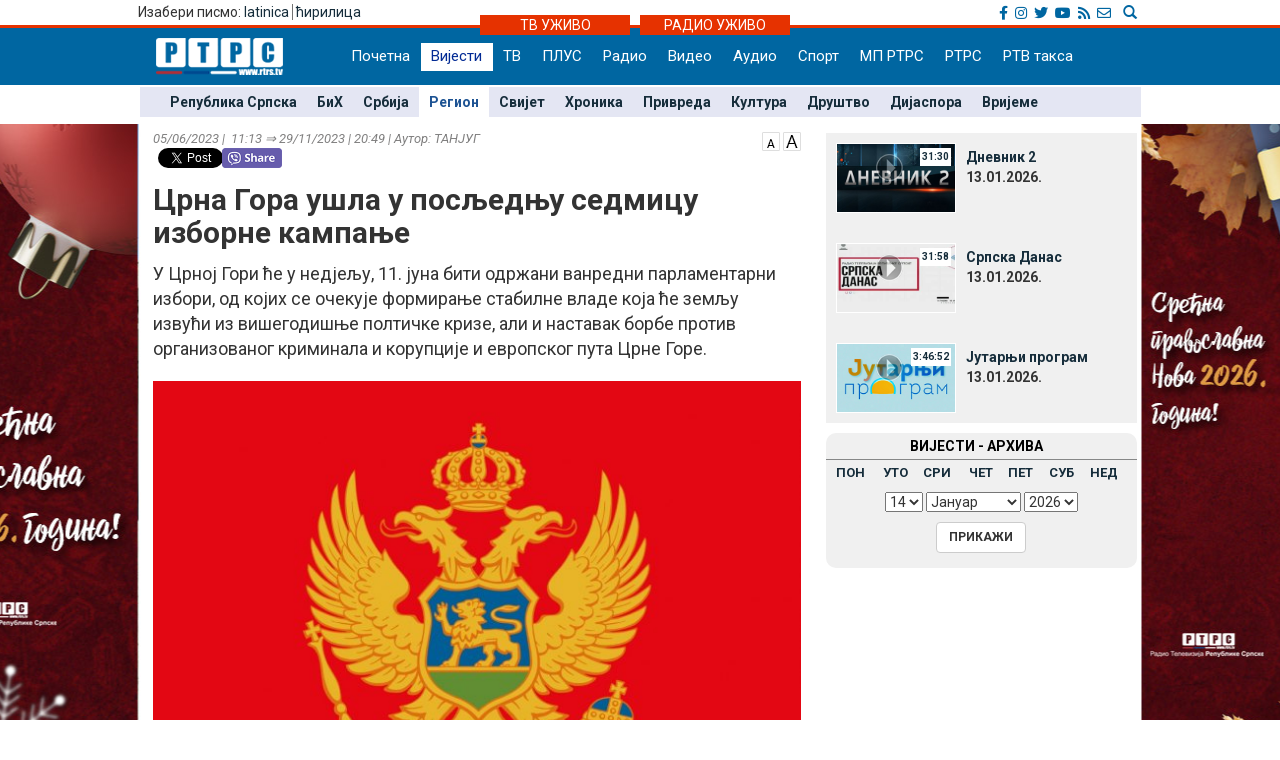

--- FILE ---
content_type: text/html; charset=UTF-8
request_url: https://www.rtrs.tv/vijesti/vijest.php?id=515117
body_size: 45462
content:
<!DOCTYPE html PUBLIC "-//W3C//DTD XHTML 1.0 Transitional//EN" "http://www.w3.org/TR/xhtml1/DTD/xhtml1-transitional.dtd">
<html xmlns="http://www.w3.org/1999/xhtml">
<head>
	<meta http-equiv="Content-Type" content="text/html; charset=utf-8" />
	<meta http-equiv="X-UA-Compatible" content="IE=edge">
	<meta name="viewport" content="width=device-width, initial-scale=1">
	<meta property="og:title" content="Црна Гора ушла у посљедњу седмицу изборне кампање" />
	<meta property="og:image" content="../_FOTO/nwz/2189/218902.jpg" />
	<meta property="og:description" content="У Црној Гори ће у недјељу, 11. јуна бити одржани ванредни парламентарни избори, од којих се очекује формирање стабилне владе која ће земљу извући из вишегодишње полтичке кризе, али и наставак борбе против организованог криминала и корупције и европског пута Црне Горе." />
	<meta property="og:url" content="http://www.rtrs.tv/vijesti/vijest.php?id=515117" />
    <meta property="og:type" content="article" />
    <meta property="og:site_name" content="РЕГИОН - РТРС" />

    <!-- TWc -->
    <meta name="twitter:card" content="summary"/>
    <meta name="twitter:site" content="@RTRSvijesti"/>
    <meta name="twitter:title" content="Црна Гора ушла у посљедњу седмицу изборне кампање"/>
    <meta name="twitter:description" content="У Црној Гори ће у недјељу, 11. јуна бити одржани ванредни парламентарни избори, од којих се очекује формирање стабилне владе која ће земљу извући из вишегодишње полтичке кризе, али и наставак борбе против организованог криминала и корупције и европског пута Црне Горе."/>
    <meta name="twitter:image" content="../_FOTO/nwz/2189/218902.jpg"/>
    <meta name="twitter:image" content="https://www.rtrs.tv/_FOTO/nwz/2189/218902.jpg"/>                                                   


	<title>Црна Гора ушла у посљедњу седмицу изборне кампање</title>
	


<!-- Ovdje sam dodao ../ da mijenjam css ako je poddomen prvi.rtrs
<link href="../../__css/2012.css?20121203" rel="stylesheet" type="text/css" />
-->
<meta http-equiv="pragma" content="no-cache">
<meta http-equiv="expires" content="0">
<meta http-equiv="Content-Type" content="text/html; charset=utf-8" />
<meta name="generator" content="РТРС - Радио Телевизија Републике Српске"/>
<meta name="description" content="Радио Tелевизија Републике Српске, Најновије вијести - Бањалука, Република Српска, БиХ, Србија. На једном мјесту политика, економија, спорт, забава. Radio Television of Republika Srpska official website, news, politics, economy, sport, entertainment.">
<meta name="keywords" content=" Radio Televizija Republike Srpske, rtrs, program, dnevnik, vijesti, novosti, emisije, prenos uživo, audio, video, Banjaluka, radio, televizija, Banjaluka, Republika Srpska, BiH, Srbija, politika, ekonomija, sport, kultura, zabava, Dodik, Vučić, Bosić, Cvijanović, Djoković"> 
<meta name="author" content="RTRS, Radio Тelevizija Republike Srpske, Radio Television of Republic of Srpska"/>
<meta name="language" content="Serbian, Srpski"/>
<!-- Fontovi dodano -->
<link href='https://fonts.googleapis.com/css?family=Roboto:400,400italic,300italic,300,500,500italic,700,700italic&subset=latin,cyrillic-ext' rel='stylesheet' type='text/css'>
<!-- Kraj fontovi -->
<link rel='alternate' type='application/rss+xml' title='РТРС вијести' href='../vijesti/rss.php'>
<meta name="viewport" content="width=device-width, initial-scale=1.0">

<link rel="stylesheet" href="../__tools/top_banner_slider/bjqs.css">
<link rel="stylesheet" href="../__css/android_install.css">



	<!-- ################################### Strani fajlovi za Responsive, font i reset  ################################################ -->
	<!-- ####################################################################################################### -->

	<!-- jQuery (necessary for Bootstrap's JavaScript plugins) -->
	<script src="https://ajax.googleapis.com/ajax/libs/jquery/1.11.0/jquery.min.js"></script>

	<!-- Latest compiled and minified CSS -->
	<link rel="stylesheet" href="../__css/bootstrap.min.css">

	<!-- Latest compiled and minified JavaScript -->
	<script src="../js/bootstrap.min.js"></script>

	<!-- JavaScript za podrsku Media kverija za IE8 -->
	<script src="../js/respond.js"></script>


	<!-- Normalize za reset -->
	<link rel="stylesheet" href="../__css/normalize.css">
	<!-- Fontovi -->
	<link href='https://fonts.googleapis.com/css?family=Open+Sans:400,600,800&subset=latin,cyrillic800&subset=latin,cyrillic|Roboto+Slab&subset=latin,cyrillic' rel='stylesheet' type='text/css'>
	
	<!--Galerija-->
	<link rel="stylesheet" href="../_FOTO/jslider/jgallery.css">

	<!-- ################################### Kraj Strani fajlovi za Responsive, font i reset  ########################################### -->


	<!-- ################################### Moj CSS  ################################################ -->
	<!-- ####################################################################################################### -->
	<link rel="stylesheet" href="../__css/style.css?v=1768345374">
	<!-- ################################### Kraj Moj CSS  ########################################### -->
	
	<script src="../js/vmfont_min.js"></script>
	

		
	<script type="text/javascript">

	var viber_text = 'Црна Гора ушла у посљедњу седмицу изборне кампање '; //naslov za viber
	
	$(document).ready(function(){
		/* Jquery pocetak*/


		/* Slajder */
		$("#carousel-example-generic").carousel({
			interval: false,
			pause: true
		});
		$( ".item:first" ).addClass( "active" );


		/* Flash reklame */

		var sirina = $( "#livetv" ).width();
		$( ".sajdbar object" ) .width(sirina);
		$( ".sajdbar embed" ) .width(sirina);
		/* KRAJ Flash reklame */

		$( ".tab-radio" ).hide();

		$( ".tabs-tv" ).mouseover(function() {
			$( ".tabs-tv" ).addClass( "tab-active" );
			$( ".tabs-radio" ).removeClass( "tab-active" );

			$( ".tab-tv" ).slideDown( "slow");
			$( ".tab-radio" ).slideUp( "slow");
		});


		$( ".tabs-radio" ).mouseover(function() {
			$( ".tabs-tv" ).removeClass( "tab-active" );
			$( ".tabs-radio" ).addClass( "tab-active" );

			$( ".tab-radio" ).slideDown( "slow");
			$( ".tab-tv" ).slideUp( "slow");
		});


		/* Jquery kraj */

    




	});
	

	
$(document).ready(function () {
      // Dodaci i promjene DOM-a koji omogucavaju da rade video fajlovi unutar vijesti
      // Provjeravam da li je video ubacen u vijest i samo ako jeste palim skripte
	      if( $('video').length ) 
      {
	
        $('video').addClass( "video-js vjs-16-9 vjs-big-play-centered clear" );
        $('video').attr( "preload","auto");
        $('video').attr( "width","658");
        $('video').attr( "height","524");
        $('video').attr( "data-setup",'{\"example_option\":true}');
        $('source').attr( "preload","auto");
        function pokreniJS() {
			
          var linkJs = document.createElement('script');
          linkJs.src = '../_player/videojs/video.min.js';
          linkJs.type = "text/javascript";
          document.head.appendChild(linkJs);
		  
		  var linkJs = document.createElement('script');
          linkJs.src = '../_player/videojs/flv.min.js';
          linkJs.type = "text/javascript";
          document.head.appendChild(linkJs);
		
		  var linkJs = document.createElement('script');
          linkJs.src = '../_player/videojs/videojs-flvjs.min.js';
          linkJs.type = "text/javascript";
          document.head.appendChild(linkJs);

		  var linkJs = document.createElement('script');
          linkJs.src = '../_player/videojs/videojs-flash.js';
          linkJs.type = "text/javascript";
          document.head.appendChild(linkJs);	
		  
          document.createElement('video');document.createElement('audio');document.createElement('track');
		  	  
		 
		$('source').each(function(){
		var video_url = $(this).attr('src');
		var re = /(?:\.([^.]+))?$/;
		var video_ext = re.exec(video_url)[1];
		
			if(video_ext == 'flv') {
				$('source').attr( "type", "video/x-flv");
			}else if (video_ext == 'm3u8'){
				console.log(this);
				$(this).attr("type", "application/x-mpegURL");	
				$(this).attr("autoplay", "true");
				$(this).parent().attr("id", "stream");			
				$(this).parent().attr("poster", "../_bmp/rtrs-uzivo.jpg");
				
			  var linkJs = document.createElement('script');
			  linkJs.src = '../_player/videojs/video.min.js';
			  linkJs.type = "text/javascript";
			  $('head').append(linkJs);	
				
			  var linkJs = document.createElement('script');
			  linkJs.src = '../_player/videojs/videojs-contrib-hls.js';
			  linkJs.type = "text/javascript";
			  $('head').append(linkJs);	  
		  
			
			var player = videojs('stream');
			player.play();


									
			}

		});
		
	 
				}	        		
        window.setTimeout(pokreniJS, 1200);			
		
      }	  
 
	          // Kraj skripti za video unutar vijesti

      //Dodajem p za caption koju ispucava sadrzaj alternate taga
      $('.nwzbody img').each(function() {


        $(this).wrap(function() {
          return "<div class='txtCaptionDiv' style='max-width:" + $(this).attr('width') + "px'></div>";
        });
        $(this).after(function() {
         // var $width = $(this).attr('width') - 16 /* Smanjujem sirinu elementa zbog paddinga koji ima */;

         //  return '<div class="txtcaption" style="width:' + $width + 'px">' + $(this).attr('alt') + '</div>' + '</div>';
		 return '<div class="txtcaption">' + $(this).attr('alt') + '</div>' + '</div>';
        });

 // Dodajem title atribut u koji ispucavam sadrzaj alternate taga
 $(this).attr('title', $(this).attr('alt'));

});

//Brisem p sa glavne slike koja vec ima caption
$('.nwzphoto img').unwrap();
$('.nwzphoto > .txtcaption').remove();


//Brisem caption  sa ikone koja obiljezava

$('.vijest-glry-foto').next('.txtcaption').remove();



});
</script>
<script type="text/javascript">
$(window).load(function() {

});

</script>









 <!--<style>

 div.galerija {
   padding: 10px;
   border: 1px solid #eee;
   /*background-color: #FDFCFC;*/
   -webkit-box-shadow: 0px 0px 10px 1px rgba(0,0,0,0.25);
   -moz-box-shadow: 0px 0px 10px 1px rgba(0,0,0,0.25);
   box-shadow: 0px 0px 10px 1px rgba(0,0,0,0.25);
 }

 div#galerija div#text {

  color:#000000;
  height:30px;
  padding:6px 40px;
  font-family: "Trebuchet MS", Tahoma;
  font-size:14px;
  border-top:1px solid #ccc;
}

</style>-->
<!--[if lt IE 10]>
  <style>
    #fb {
      width: 150px !important;
    }
    .fb-share-button iframe {
      width: 150px !important;
    } 
    .fb_iframe_widget iframe {
      width: 150px !important;
    }
    .fb_iframe_widget iframe {
      width: 150px !important;
    }

    .fb-share-button, .fb_iframe_widget  {
      float: left;
    } 
    
  
  </style>
  
  <![endif]-->
    
  
  
  <link href="https://vjs.zencdn.net/6.6.3/video-js.css" rel="stylesheet">
  

  <style>
  .vjs-resize-manager {
	display: none !important;  
  } 
  </style>
  
</head>
<body class="sadrzaj vijesti-strana">
   

  <div id="fb-root"></div>
			<script>
  				window.fbAsyncInit = function() {
    				FB.init({
      				appId      : '254574671667736',
      				xfbml      : true,
      				version    : 'v2.8'
    				});
    			FB.AppEvents.logPageView();
  				};

  				(function(d, s, id){
     			var js, fjs = d.getElementsByTagName(s)[0];
     			if (d.getElementById(id)) {return;}
     				js = d.createElement(s); js.id = id;
     				js.src = "//connect.facebook.net/sr_RS/sdk.js";
     				fjs.parentNode.insertBefore(js, fjs);
   				}(document, 'script', 'facebook-jssdk'));
				</script>	


			  <!-- Ukljucujem navigaciju i gornji dio bodija -->
  <link rel="stylesheet" href="../__tools/top_banner_slider/bjqs.css">
<link rel="stylesheet" href="../__css/fontawesome/css/all.min.css"/>
<script src="../__tools/top_banner_slider/js/bjqs-1.3.min.js"></script>
<script src="../js/fixed_menu-1.04.js"></script>
<script src="../js/fixed_background.js"></script>




	
      <div id="heder-baner add_width_fix" class="top-baner-wrapp">
      	<!-- <img width="100%" src="_bmp/banner.png"/>-->
      	<div class="row container add_width_fix baner-top-center">
      				</div><!-- Kraj .row -->
      </div><!-- Kraj #header-baner .col-md-9 -->	

<script>
	if( $('.baner-top-center').find('#ads_horz').length ) {		
	}else {
		$('.top-baner-wrapp').css('display', 'none');
	}
</script>	  
	  
	  
<div class="new-header-wrapp">
	<div class="top-bar-wrapp">
		<div class="top-bar container">
		
		
			<div>
				<div class="pismo col-md-6 col-sm4 col-xs-4">
					      <div class="jezici pull-left"><span class="hidden-xs">Изабери писмо: </span>
	  	  <a href="https://lat.rtrs.tv/vijesti/vijest.php?id=515117">latinica</a><span>&nbsp;</span><span style="border-left:1px solid #727272;">&nbsp;</span><a href="https://www.rtrs.tv/vijesti/vijest.php?id=515117">&#1115;&#1080;&#1088;&#1080;&#1083;&#1080;&#1094;&#1072;</a></div>
	  				</div>

				<div class="top-bar-right col-md-6 col-sm6 col-xs-8">
				
					<!-- Search Modal -->	
					<div class="pretrazivac">
					<a href="#modalSearch" data-toggle="modal" data-target="#modalSearch">
						<span id="searchGlyph" class="glyphicon glyphicon-search"></span> <span class="hidden-sm hidden-md hidden-lg"></span>
					</a>
					</div>	
						
						<div id="modalSearch" class="modal fade" role="dialog">
						   <div class="modal-dialog">

							   <!-- Modal content-->
							   <div class="modal-content">
								   <div class="modal-header">
									   <button type="button" class="close" data-dismiss="modal">&times;</button>
									   <h4 class="modal-title">Радио Телевизија Републике Српске - тражи на порталу</h4>
								   </div>
										<div class="modal-body">
											<script>
											  (function() {
												var cx = '011432569712748045107:ordzp5qkvem';
												var gcse = document.createElement('script');
												gcse.type = 'text/javascript';
												gcse.async = true;
												gcse.src = 'https://cse.google.com/cse.js?cx=' + cx;
												var s = document.getElementsByTagName('script')[0];
												s.parentNode.insertBefore(gcse, s);
											  })();
											</script>
										<gcse:search></gcse:search>
										</div>
								   <div class="modal-footer">
									   <button type="button" class="btn btn-default" data-dismiss="modal">Затвори</button>
								   </div>
							   </div>

						   </div>
						</div>
						<!--kraj search modal-->
						<!--Social icons-->
						<div class="social-top">
						<a href="https://www.facebook.com/rtrs.vijesti/" target="_blank"><i class="fab fa-facebook-f"></i></a>
						<a href="https://www.instagram.com/rtrsvijesti/" target="_blank"><i class="fab fa-instagram"></i></a>
						<a href="https://twitter.com/RTRSvijesti" target="_blank"><i class="fab fa-twitter"></i></a>
						<a href="https://www.youtube.com/user/RTRSvijesti" target="_blank"><i class="fab fa-youtube"></i></a>
						<a href="https://www.rtrs.tv/vijesti/rss.php" target="_blank"><i class="fas fa-rss"></i></a>
						<a href="https://www.rtrs.tv/comp/kontakt.php"><i class="far fa-envelope"></i>	</a>
						</div>
						<!--Kraj social icons-->											
				</div>	
			</div>
		
		</div>			
	</div>
	<div class="uzivo-header-wrapp">
		<div class="container">			
				<div class="container-uzivo">
					<div class="uzivo-glavna uz-tv"><a href="../program/uzivo.php?c=1">ТВ УЖИВО</a></div>
				</div>
				<div class="container-uzivo">
					<div class="uzivo-glavna uz-rd"><a href="../program/uzivo.php?c=2">РАДИО УЖИВО</a></div>
				</div>
		</div>
	</div>
	
	<div class="logo-navbar-wrapp">
		<div class="logo-navbar container">
			<div class="logo-block">
				<a href="../"><img src="../_bmp/logo-127x37.png"></a>			</div> 
			
				<!-- NAVIGACIJA -->
				<div class="navbar">
				  <div class="navbar-header">
					<button type="button" class="navbar-toggle" data-toggle="collapse" data-target="#navigacija">
					  <span class="glyphicon glyphicon-th-large"></span>
					  Meni
					</button>
				  </div><!-- Kraj .navbar-header -->
				  <nav id="navigacija" class="collapse navbar-collapse">
				   <div class="nav-bgnd-sm">
					 <ul class="nav navbar-nav">
					  <li><a class="first last " href="../index.php">Почетна</a></li> <!-- index.php --><li><a class="sel " href="../vijesti/index.php">Вијести</a></li> <!-- vijesti/index.php --><li><a class="" href="../program/uzivo.php?c=1">ТВ</a></li> <!-- program/uzivo.php?c=1 --><li><a class="" href="https://plus.rtrs.tv/index.php?c=4">ПЛУС</a></li> <!-- https://plus.rtrs.tv/index.php?c=4 --><li><a class="" href="../program/uzivo.php?c=2">Радио</a></li> <!-- program/uzivo.php?c=2 --><li><a class="" href="../av/video.php">Видео</a></li> <!-- av/video.php --><li><a class="" href="../av/audio.php">Аудио</a></li> <!-- av/audio.php --><li><a class="first " href="../vijesti/index.php?id=2">Спорт</a></li> <!-- vijesti/index.php?id=2 --><li><a class="" href="../muzprod/index.php">МП РТРС</a></li> <!-- muzprod/index.php --><li><a class="last " href="../comp/index.php">РТРС</a></li> <!-- comp/index.php --><li><a class="" href="../comp/taksa.php">РТВ такса</a></li> <!-- comp/taksa.php -->				  </ul>
				</nav>

			  </div><!-- Kraj .navbar -->
			  <!-- KRAJ NAVIGACIJA -->
				</div><!-- Kraj .container -->
				
				 <!-- HTML here -->
	
	</div>
</div>
				<!-- NAVIGACIJA PODMENI-->
				  <div class="content content_add_fix">
										 <!-- HTML here -->
					<!-- POD MENI -->
				  <div class="container z_fix" style="width:auto; background-color: #e4e6f3; margin-bottom: 8px;">
					<div class="row">
					 <div class="col-md-12 col-sm-12">
					  <nav class="pod-meni">
						<ul>
						  <li class=""><a  href="index.php?id=10">Република Српска</a></li><li class=""><a  href="index.php?id=11">БиХ</a></li><li class=""><a  href="index.php?id=30">Србија</a></li><li class="sel "><a  href="index.php?id=12">Регион</a></li><li class=""><a  href="index.php?id=13">Свијет</a></li><li class=""><a  href="index.php?id=29">Хроника</a></li><li class=""><a  href="index.php?id=3">Привреда</a></li><li class=""><a  href="index.php?id=4">Култура</a></li><li class=""><a  href="index.php?id=15">Друштво</a></li><li class=""><a  href="index.php?id=38">Дијаспора</a></li><li class=""><a  href="index.php?id=5">Вријеме</a></li>						</ul>
						<div class="clearfix"></div>
						
					  </nav><!-- Kraj .pod-meni -->
					</div><!-- Kraj .col-md-8 col-sm-8 -->
				  </div><!-- Kraj .row -->
				</div><!-- Kraj .container -->
				<!-- KRAJ POD MENI -->
							
				</div>		
				<!-- KRAJ NAVIGACIJA PODMENI-->


	
	
  <div class="container">
   <div class="row">
    <div class="col-md-8 col-sm-8">
     <main>
      <!-- POCETAK SADRZAJA --> 

      <article>

        <header>
		<span style="float:right;"> <a href="javascript:void(0)" id="manji_font" title="Мања слова""><img src="../_bmp/malo-A.png"></a> <a href="javascript:void(0)" id="veci_font" title="Већа слова"><img src="../_bmp/veliko-A.png"></a></span>
          <div class="vrijeme-izvor">05/06/2023&nbsp;|&nbsp; 11:13 &rArr; 29/11/2023&nbsp;|&nbsp;20:49&nbsp;|&nbsp;Аутор: ТАНЈУГ</div><!-- Kraj .vrijeme-izvor -->
          <div><!-- SOCIAL pocetak   Twitter dugme --><script>!function(d,s,id){var js,fjs=d.getElementsByTagName(s)[0];if(!d.getElementById(id)){js=d.createElement(s);js.id=id;js.src="//platform.twitter.com/widgets.js";fjs.parentNode.insertBefore(js,fjs);}}(document,"script","twitter-wjs");</script><!-- FB  dugme --><div class="fb-like" style="float:left;" data-href="http://www.rtrs.tv/vijesti/vijest.php?id=515117" data-layout="button_count" data-action="like" data-show-faces="false" data-share="true"></div><p  style="float:left; margin-left: 5px; width: 64px"><a href="https://twitter.com/share" class="twitter-share-button"></a></p><!-- Viber  dugme --> <p  style="float:left;"><a id='viber_share'><button class='viber-btn'></button></a></p><script>
							var buttonID = 'viber_share';
							var text = viber_text;
							document.getElementById(buttonID)
								.setAttribute('href','viber://forward?text=' + encodeURIComponent(text + ' ' + window.location.href));
						</script><div style="clear: both;"></div><!-- SOCIAL kraj --></div><!-- Kraj .socijalne-mreze -->
		  <h1 class="naslov_vijesti">Црна Гора ушла у посљедњу седмицу изборне кампање</h1>
		            <div class="lead">У Црној Гори ће у недјељу, 11. јуна бити одржани ванредни парламентарни избори, од којих се очекује формирање стабилне владе која ће земљу извући из вишегодишње полтичке кризе, али и наставак борбе против организованог криминала и корупције и европског пута Црне Горе.</div><!-- Kraj .lead -->
        </header>
				
		
        
<div style="clear:both"></div>





  
			<div class="nwzbody">
				
				<div class="nwzphoto float_none_important"><img style="width:100%; height:auto;" src="../_FOTO/nwz/2189/218902.jpg" title="Црна Гора"  alt="Црна Гора - Фото: РТРС" /><div class="caption">Црна Гора<span style="float:right">Фото: РТРС</span></div><!-- Kraj .caption --></div><!-- Kraj .nwzphoto -->		<p>Грађани Црне Горе ће у недјељу изаћи на биралишта трећи пут за мање од девет мјесеци, након што су октобра прошле године одржани локални, а у априлу и предсједнички избори. Они ће се опредјељивати између 15 изборних листа, међу којима су и неке новоформиране предизборне коалиције.</p>
<p>Најутицајнија опозициона Демократска партија социјалиста (ДПС) са својим традиционалним партнерима (СД, ЛП, и албанском ДУА) први пут ће наступити без Мила Ђукановића као носиоца листе. Ђукановић се повукао са чела странке након што је у другом кругу предсједничких избора у априлу изгубио од једног од лиера Покрета Европа сад (ПЕС) Јакова Милатовића.</p>
<p>Покрет Европа сад први пут учествује на парламентарним изборима, након што је као непарламентарна странка изнедрила најприје градоначелника Подгорице на локалним изборима у октобру прошле године, а потом и предсједника државе.</p>
<p>Према до сада објављиваним истраживања, ПЕС је у знатној предности у односу на остале странке и коалиције, али ипак недовољној да самостално формира нову владу. Како ће изгледати постизборне коалиције биће познато након избора.</p>
<p>Изборна кампања протиче мирно, помало досадно, без узаврелих страсти и заоштрене реторике, углавном саопштењима и порукама на друштвеним мрежима.</p>
<p>Аналитичари сматрају да ће многи грађани тек у изборном дану одлучивати којој од изборних листа ће указати своје повјерење.</p>
<p>Претходни парламентарни избори из августа 2020. били су прекретница за Црну Гору и почетак краја више од тродеценијске владавине ДПС и Мила Ђукановића. ДПС је након тих избора прешла у опозицију, а владу су формирале странке окупљене око Листе за будућност Црне Горе, чију окосницу је чинио Демократски фронт, а за премијера је изабран Здравко Кривокапић.</p>
<p>Његовој тзв. експертској или како је подругљиво називана "апостолској" влади је изгласано неповјерење почетком фебруара прошле године.</p>
<p>Мандат за формирање мањинске владе од тадашњег предсједника Црне Горе Мила Ђукановића добио је Дритан Абазовић, који је у Кривокапићевој влади био потпредсједник задужен за координацију безбједносних служби. Абазовићева мањинска влада је формирана у другој половини априла прошле године, да би јој Ђукановићев ДПС ускратио повјерење само неколико мјесеци касније, након потписивања Темељног уговора са Српском православном црквом.</p>
<p>Темељни уговор између Владе Црне Горе потписан је почетком августа прошле године, а само неколико дана касније у парламенту је Влади, на иницијативу Ђукановићевог ДПС, изгласано неповјерење и од тада је на власти у техничком мандату.</p>
<p>Скупштина Црне Горе има 81 посланика, а за одлучивање је потребна већина од 41. Изборни цензус је три одсто.</p>
<p>Гласачки листићи су одштампани и достављени општинским изборним комисијама. Право гласа на овим изборима има више од 540.000 грађана уписаних у бирачки списак.</p>		
		

		
		
		
		
</div><!-- Kraj .nwzbody -->
<div class="clearfix"></div>
            <!--<div class="nwzredactor"><span class="glyphicon glyphicon-file" title="Аутор"></span>Ј.В.</div>-><!-- Kraj .nwzredactor -->
	  </article>

<aside>
   <!-- POCETAK BOKSA SA Вијести из рубрике -->
  <div class="row">
    <section>
      <div class="col-md-12">
        <div class="vijest-sa-najnovije">
          <header>
            <div class="vijest-ticker">
              <div class="vijesti-ticker-naslov"><a href="index.php?id=12">
               Вијести из исте рубрике</a></div>
               <div class="clearfix"></div>
             </div><!-- Kraj .vijest-ticker -->
           </header>
           <div class="col-md-6 col-sm-6">
            <div class="col-md-6 col-sm-6"><div class="glavna-vijest-mala"><article><a href="/vijesti/vijest.php?id=630320" title="Кнежевић: Ситуација у Црној Гори и даље напета, настављају се блокаде грађана Ботуна и Зете"><img src="../_FOTO/nwz/2776/277632.jpg" title="Кнежевић: Ситуација у Црној Гори и даље напета, настављају се блокаде грађана Ботуна и Зете" alt="Кнежевић: Ситуација у Црној Гори и даље напета, настављају се блокаде грађана Ботуна и Зете"/><div style="position:relative;"></div><div class="glavna-mala-body"><h2 class="font_correction_vijest">Кнежевић: Ситуација у Црној Гори и даље напета, настављају се блокаде грађана Ботуна и Зете</h2></a></div></article></div><!-- Kraj .glavna-vijest-mala --></div><!-- Kraj .col-md-6 col-sm-6 --><!-- <div id="bumper"></div> --><div class="col-md-6 col-sm-6"><div class="glavna-vijest-mala"><article><a href="/vijesti/vijest.php?id=630319" title="Поднесена кривична пријава против СНВ, засметале пјесме Сњежане Ђуришић"><img src="../_FOTO/nwz/2951/295160.jpg" title="Поднесена кривична пријава против СНВ, засметале пјесме Сњежане Ђуришић" alt="Поднесена кривична пријава против СНВ, засметале пјесме Сњежане Ђуришић"/><div style="position:relative;"></div><div class="glavna-mala-body"><h2 class="font_correction_vijest">Поднесена кривична пријава против СНВ, засметале пјесме Сњежане Ђуришић</h2></a></div></article></div><!-- Kraj .glavna-vijest-mala --></div><!-- Kraj .col-md-6 col-sm-6 -->          </div>
          <div class="col-md-6 col-sm-6">

          <ul class="ul-najnovije ul-najnovije-bold">
            <li class="indent_correction"><a href="/vijesti/vijest.php?id=630317" title="У Црној Гори служени молебани у црквама и манастирима, свечано на трговима"><span>08:04 &gt; </span>У Црној Гори служени молебани у црквама и манастирима, свечано на трговима</a></li><li class="indent_correction"><a href="/vijesti/vijest.php?id=630272" title="Милановић: Зна ли Пленковић уопште шта је Француска продала Србији"><span>17:33 &gt; </span>Милановић: Зна ли Пленковић уопште шта је Француска продала Србији</a></li><li class="indent_correction"><a href="/vijesti/vijest.php?id=630262" title="Ботуњани позвали Спајића на разговор и најавили блокаду цијеле земље"><span>15:25 &gt; </span>Ботуњани позвали Спајића на разговор и најавили блокаду цијеле земље</a></li><li class="indent_correction"><a href="/vijesti/vijest.php?id=630258" title="Дајаковићева Слободна Црна Гора напустила власт у Подгорици"><span>14:43 &gt; </span>Дајаковићева Слободна Црна Гора напустила власт у Подгорици</a></li>          </ul>
        </div>
      </div><!-- Kraj .vijest-sa-najnovije -->
    </div><!-- Kraj .col-md-12 -->
  </section>
</div><!-- Kraj .row -->
<!-- KRAJ BOKSA SA Вијести из рубрике -->

</aside>


<!-- KRAJ SADRZAJA -->

	

</main>
</div><!-- Kraj .col-md-8 .col-sm-8 -->



<!-- POCETAK SAJDBARA -->
<div class="col-md-4 col-sm-4">
  <div class="sajdbar col-md-12 col-sm-12 sajdbar-vijesti">
   <aside>
    <!-- SADRZAJ U SAJDBARU -->
    <div id="video_box" style="margin-bottom:6px;">
     <!../_FOTO/video_p/_lst/1347/134748.jpg>	<div class="video-wraper">
		<div class="video-img-wraper">
			<a href="/av/pusti.php?id=134748">
				<img class="video-ico" src="../_bmp/play2.png">
				<div class="video-dur">31:30</div>
				<img class="video-img" src="../_FOTO/video_p/_lst/1347/134748.jpg" width="120" height="70" />
			</a>
		</div><!-- KRAJ .video-img-wraper -->

		<div class="video-sub-wrapper">
			<div class="video-caption"><a href="/av/pusti.php?id=134748">Дневник 2</a></div>
			<div class="video-subtitle"><div></div><div>13.01.2026. </div></div>
		</div><!-- KRAJ .video-sub-wrapper -->
	</div><!-- KRAJ .video-wraper -->
	<!../_FOTO/video_p/_lst/1347/134745.jpg>	<div class="video-wraper">
		<div class="video-img-wraper">
			<a href="/av/pusti.php?id=134745">
				<img class="video-ico" src="../_bmp/play2.png">
				<div class="video-dur">31:58</div>
				<img class="video-img" src="../_FOTO/video_p/_lst/1347/134745.jpg" width="120" height="70" />
			</a>
		</div><!-- KRAJ .video-img-wraper -->

		<div class="video-sub-wrapper">
			<div class="video-caption"><a href="/av/pusti.php?id=134745">Српска Данас</a></div>
			<div class="video-subtitle"><div></div><div>13.01.2026. </div></div>
		</div><!-- KRAJ .video-sub-wrapper -->
	</div><!-- KRAJ .video-wraper -->
	<!../_FOTO/video_p/_lst/1347/134741.jpg>	<div class="video-wraper">
		<div class="video-img-wraper">
			<a href="/av/pusti.php?id=134741">
				<img class="video-ico" src="../_bmp/play2.png">
				<div class="video-dur">3:46:52</div>
				<img class="video-img" src="../_FOTO/video_p/_lst/1347/134741.jpg" width="120" height="70" />
			</a>
		</div><!-- KRAJ .video-img-wraper -->

		<div class="video-sub-wrapper">
			<div class="video-caption"><a href="/av/pusti.php?id=134741">Јутарњи програм</a></div>
			<div class="video-subtitle"><div></div><div>13.01.2026. </div></div>
		</div><!-- KRAJ .video-sub-wrapper -->
	</div><!-- KRAJ .video-wraper -->
	   </div><!-- KRAJ #video_box -->
   
   
   

   	<div class="nwz_archive">
			
		<div class="cpt">ВИЈЕСТИ - АРХИВА</div>
	
		<div class="archieve-tbl"><table width="100%" border="0" cellspacing="5" cellpadding="0"><tr>
		<td><a href="archive.php?d=20260112&id=12">ПОН</a></td><td><a href="archive.php?d=20260113&id=12">УТО</a></td><td><a href="archive.php?d=20260114&id=12">СРИ</a></td><td><a href="archive.php?d=20260108&id=12">ЧЕТ</a></td><td><a href="archive.php?d=20260109&id=12">ПЕТ</a></td><td><a href="archive.php?d=20260110&id=12">СУБ</a></td><td><a href="archive.php?d=20260111&id=12">НЕД</a></td>		</tr></table></div>
	
		<form action="archive.php" method="get" name="former">
      <input type="hidden" name="id" value="12">
      <div class="archive-form">
        <div class="archive-cbo">
          <select name="arh_d"><option value="1">1</option><option value="2">2</option><option value="3">3</option><option value="4">4</option><option value="5">5</option><option value="6">6</option><option value="7">7</option><option value="8">8</option><option value="9">9</option><option value="10">10</option><option value="11">11</option><option value="12">12</option><option value="13">13</option><option value="14" selected>14</option><option value="15">15</option><option value="16">16</option><option value="17">17</option><option value="18">18</option><option value="19">19</option><option value="20">20</option><option value="21">21</option><option value="22">22</option><option value="23">23</option><option value="24">24</option><option value="25">25</option><option value="26">26</option><option value="27">27</option><option value="28">28</option><option value="29">29</option><option value="30">30</option><option value="31">31</option></select>
          <select name="arh_m"><option value="1" selected>Јануар</option><option value="2">Фебруар</option><option value="3">Март</option><option value="4">Април</option><option value="5">Мај</option><option value="6">Јуни</option><option value="7">Јули</option><option value="8">Август</option><option value="9">Септембар</option><option value="10">Октобар</option><option value="11">Новембар</option><option value="12">Децембар</option></select>
          <select name="arh_y"><option value="2009">2009</option><option value="2010">2010</option><option value="2011">2011</option><option value="2012">2012</option><option value="2013">2013</option><option value="2014">2014</option><option value="2015">2015</option><option value="2016">2016</option><option value="2017">2017</option><option value="2018">2018</option><option value="2019">2019</option><option value="2020">2020</option><option value="2021">2021</option><option value="2022">2022</option><option value="2023">2023</option><option value="2024">2024</option><option value="2025">2025</option><option value="2026" selected>2026</option></select>
        </div>
        <div class="archive-btn">
          <input class="btn btn-default btn-md btn-hover-boja" type="submit" value="ПРИКАЖИ">
        </div>
      </div>
		</form>     
	</div>
  
	   

   <!-- KRAJ SADRZAJA U SAJDBARU -->
 </aside>
</div><!-- Kraj .sajdbar -->
</div><!-- Kraj .col-md-4  -->
<!-- KRAJ SAJDBARA -->

</div><!-- Kraj .row -->
</div><!-- Kraj .container -->
</div><!-- Kraj .content -->



<footer>
  <div class="footer" id="footer-nav">
  <button type="button" class="footer-nav" data-toggle="collapse" data-target="#footer-ids">
          <span class="glyphicon glyphicon-th-large"></span>
          Footer
  </button>
    <div class="container collapse navbar-collapse" id="footer-ids">

     <nav><div class="col-md-2 col-sm-2" ><h5 class="footer_titles"><a href="http://www.rtrs.tv/vijesti/index.php">Вијести</a></h5><ul><li><a href="/vijesti/index.php?id=10">Република Српска</a></li><li><a href="/vijesti/index.php?id=11">БиХ</a></li><li><a href="/vijesti/index.php?id=12">Регион</a></li><li><a href="/vijesti/index.php?id=13">Свијет</a></li><li><a href="/vijesti/index.php?id=2">Спорт</a></li><li><a href="/vijesti/index.php?id=3">Привреда</a></li><li><a href="/vijesti/index.php?id=4">Култура</a></li><li><a href="/vijesti/index.php?id=6">Занимљивости</a></li><li><a href="/vijesti/index.php?id=15">Друштво</a></li><li><a href="/vijesti/index.php?id=29">Хроника</a></li><li><a href="/vijesti/index.php?id=30">Србија</a></li><li><a href="/vijesti/index.php?id=16">Здравље</a></li><li><a href="/vijesti/index.php?id=5">Вријеме</a></li></div><!-- Kraj .col-md-2 .col-sm-2 --><div class="col-md-1 col-sm-1" ><h5 class="footer_titles"><a href="http://www.rtrs.tv/program/index.php?c=1">ТВ</a></h5><ul><li><a href="/program/index.php?c=1">Новости</a></li><li><a href="/program/uzivo.php?c=1">Уживо</a></li><li><a href="/program/raspored.php?c=1">Програм</a></li><li><a href="/program/emisije.php?c=1">Емисије</a></li><li><a href="/program/najave.php?c=1">Најаве</a></li><li><a href="/program/ttx.php?c=1">Телетекст</a></li></div><!-- Kraj .col-md-2 .col-sm-2 --><div class="col-md-1 col-sm-1" ><h5 class="footer_titles"><a href="http://www.rtrs.tv/program/index.php?c=2">Радио</a></h5><ul><li><a href="/program/index.php?c=2">Новости</a></li><li><a href="/program/uzivo.php?c=2">Уживо</a></li><li><a href="/program/raspored.php?c=2">Програм</a></li><li><a href="/program/emisije.php?c=2">Емисије</a></li><li><a href="/program/najave.php?c=2">Најаве</a></li></div><!-- Kraj .col-md-2 .col-sm-2 --><div class="col-md-1 col-sm-1" ><h5 class="footer_titles"><a href="http://plus.rtrs.tv/index.php">ПЛУС</a></h5><ul><li><a href="http://plus.rtrs.tv/index.php?c=4">Уживо</a></li><li><a href="http://plus.rtrs.tv/novosti.php?c=4">Новости</a></li><li><a href="http://plus.rtrs.tv/raspored.php?c=4">Програм</a></li><li><a href="http://plus.rtrs.tv/emisije.php?c=4">Емисије</a></li><li><a href="http://plus.rtrs.tv/najave.php?c=4">Најаве</a></li></div><!-- Kraj .col-md-2 .col-sm-2 --><div class="col-md-2 col-sm-2" ><h5 class="footer_titles"><a href="http://www.rtrs.tv/av/video.php">Видео</a></h5><ul><li><a href="/av/video.php?id=1">Емисије</a></li><li><a href="/av/video.php?id=2">Дневне вијести</a></li><li><a href="/av/video.php?id=3">Скупштина</a></li><li><a href="/av/video.php?id=4">Спорт</a></li><li><a href="/av/video.php?id=5">Музика и забава</a></li><li><a href="/av/video.php?id=6">Документарни</a></li><li><a href="/av/video.php?id=7">Култура</a></li><li><a href="/av/video.php?id=8">Млади</a></li></div><!-- Kraj .col-md-2 .col-sm-2 --><div class="col-md-2 col-sm-2" ><h5 class="footer_titles"><a href="http://www.rtrs.tv/av/audio.php">Аудио</a></h5><ul><li><a href="/av/audio.php?id=1">Емисије</a></li><li><a href="/av/audio.php?id=2">Дневне вијести</a></li><li><a href="/av/audio.php?id=3">Музика</a></li><li><a href="/av/audio.php?id=4">Спорт</a></li></div><!-- Kraj .col-md-2 .col-sm-2 --><div class="col-md-2 col-sm-2" ><h5 class="footer_titles"><a href="http://www.rtrs.tv/muzprod/index.php">Музичка продукција</a></h5><ul><li><a href="/muzprod/istorijat.php">О нама</a></li><li><a href="/muzprod/index.php">Новости</a></li><li><a href="/muzprod/izdanja.php">Издања</a></li><li><a href="/av/audio.php?id=101&typ=c">Аудио</a></li></div><!-- Kraj .col-md-2 .col-sm-2 --><div class="col-md-2 col-sm-2" ><h5 class="footer_titles"><a href="http://www.rtrs.tv/foto/index.php">Фото</a></h5><ul><li><a href="/foto/index.php?id=10">Српска</a></li><li><a href="/foto/index.php?id=2">Спорт</a></li><li><a href="/foto/index.php?id=4">Култура</a></li><li><a href="/foto/index.php?id=5">Вријеме</a></li><li><a href="/foto/index.php?id=6">Занимљивости</a></li></div><!-- Kraj .col-md-2 .col-sm-2 --><div class="col-md-1 col-sm-1" ><h5 class="footer_titles"><a href="http://www.rtrs.tv/comp/index.php">РТРС</a></h5><ul><li><a href="/comp/index.php">Новости</a></li><li><a href="/comp/mi.php">О нама</a></li><li><a href="/comp/marketing.php">Маркетинг</a></li><li><a href="/comp/taksa.php">РТВ такса</a></li><li><a href="/comp/pokrivenost.php">Покривеност</a></li><li><a href="/comp/struktura.php">Структура</a></li><li><a href="/comp/kontakt.php">Контакт</a></li><li><a href="/comp/projekti.php">Пројекти</a></li><li><a href="/comp/uslovi_koriscenja.php">Услови коришћења</a></li></div><!-- Kraj .col-md-2 .col-sm-2 --></nav>    <div class="clearfix"></div>
  </div><!-- Kraj .container -->
</div><!-- Kraj .footer -->


<div style="width:100%; background-color: #d8e2fd;"><!--div wrapp 2018-->
	<div class="container footer-fix-spc">
	  <div class="footer-impresum-kontejner">
		<div class="col-md-10 col-sm-10"><span class="siva">Copyright © 2001-2026, <a href="http://www.rtrs.tv">www.rtrs.tv</a></span>  <!--|  Главно  |  Импресум  |  Правила коришћења -->  <span class="siva" style="float: right;font-size: 12px;">
		<a href="https://sr-rs.facebook.com/rtrs.vijesti" target="_blank"><img src="../_bmp/social/btn_facebook.png" width="17"></a>
		<a href="https://www.instagram.com/rtrsvijesti" target="_blank"><img src="../_bmp/social/btn_instagram.png" width="17"></a>
		<a href="https://twitter.com/rtrsvijesti" target="_blank"><img src="../_bmp/social/btn_twitter.png" width="17"></a>
		<a href="https://www.youtube.com/user/RTRSvijesti" target="_blank"><img src="../_bmp/social/btn_youtube.png" width="17"></a>
		<a href="../vijesti/rss.php"><img src="../_bmp/social/btn_rss.png" width="17"></a> | 
		<a href="http://www.bhrt.ba/sr/">БХРТ</a> | 
		<a href="http://www.rtvfbih.ba/">ФТВ</a></span> </div>
		<div class="vrh-strane col-md-2 col-sm-2"><a href="#">Врх стране <img src="../_bmp/futer-strelica-gore.png"/></a></div>
				</div><!-- Kraj .footer-impresum-kontejner -->

	</div><!-- Kraj .container -->
</div><!-- Kraj div wrapp 2018-->
</footer>



<!--google-->
<script type="text/javascript">
	var gaJsHost = (("https:" == document.location.protocol) ? "https://ssl." : "http://www.");
	document.write(unescape("%3Cscript src='" + gaJsHost + "google-analytics.com/ga.js' type='text/javascript'%3E%3C/script%3E"));
</script>
<script type="text/javascript">
try {
	var pageTracker = _gat._getTracker("UA-7833978-1");
	pageTracker._trackPageview();
	pageTracker._trackPageLoadTime();
} catch(err) {}</script>
<!--/noindex
-->

</div>

<!-- Global site tag (gtag.js) - Google Analytics -->
<script async src="https://www.googletagmanager.com/gtag/js?id=G-PG9KMFBR12"></script>
<script>
  window.dataLayer = window.dataLayer || [];
  function gtag(){dataLayer.push(arguments);}
  gtag('js', new Date());

  gtag('config', 'G-PG9KMFBR12');
</script>

</body>
</html>